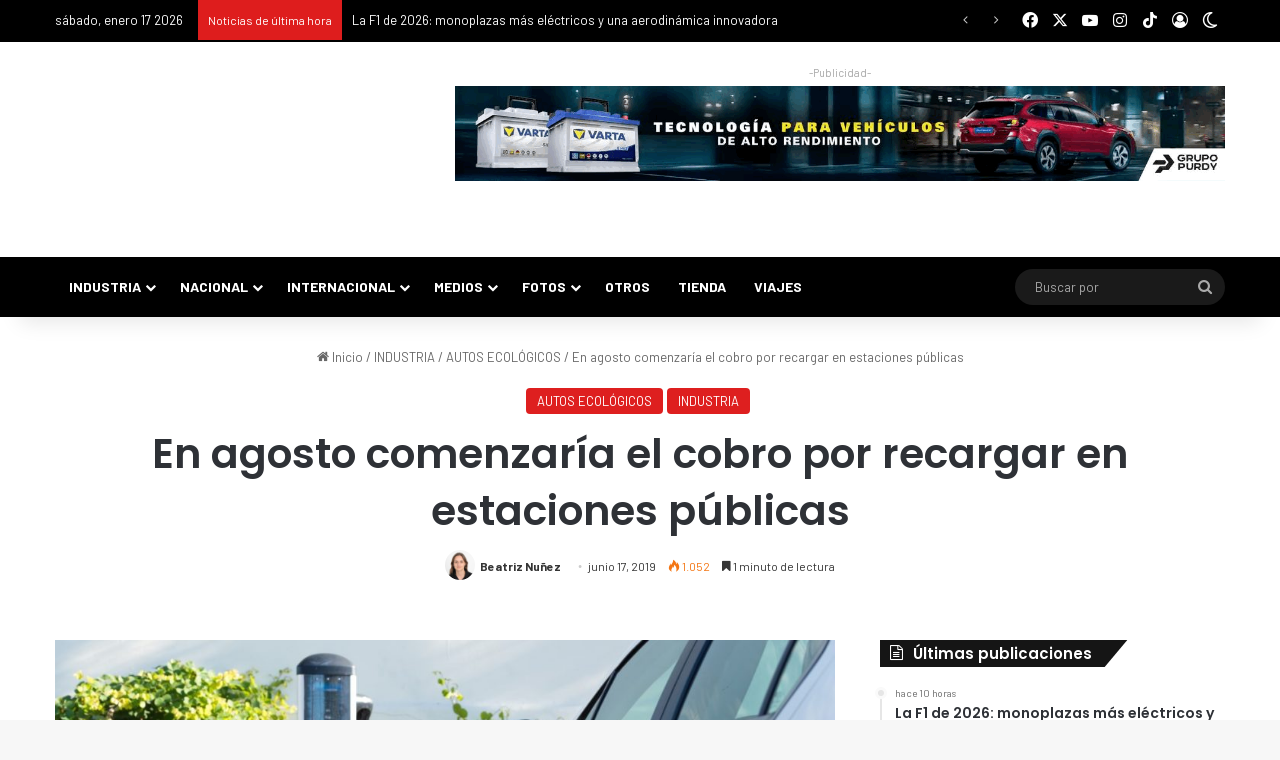

--- FILE ---
content_type: text/html; charset=UTF-8
request_url: https://puromotor.com/wp-admin/admin-ajax.php?postviews_id=462730&action=tie_postviews&_=1768695056528
body_size: -281
content:
<span class="tie-icon-fire" aria-hidden="true"></span> 1.052</span>

--- FILE ---
content_type: text/html; charset=utf-8
request_url: https://accounts.google.com/o/oauth2/postmessageRelay?parent=https%3A%2F%2Fpuromotor.com&jsh=m%3B%2F_%2Fscs%2Fabc-static%2F_%2Fjs%2Fk%3Dgapi.lb.en.2kN9-TZiXrM.O%2Fd%3D1%2Frs%3DAHpOoo_B4hu0FeWRuWHfxnZ3V0WubwN7Qw%2Fm%3D__features__
body_size: 161
content:
<!DOCTYPE html><html><head><title></title><meta http-equiv="content-type" content="text/html; charset=utf-8"><meta http-equiv="X-UA-Compatible" content="IE=edge"><meta name="viewport" content="width=device-width, initial-scale=1, minimum-scale=1, maximum-scale=1, user-scalable=0"><script src='https://ssl.gstatic.com/accounts/o/2580342461-postmessagerelay.js' nonce="qsQxIad7VkyUHX1LleQd1g"></script></head><body><script type="text/javascript" src="https://apis.google.com/js/rpc:shindig_random.js?onload=init" nonce="qsQxIad7VkyUHX1LleQd1g"></script></body></html>